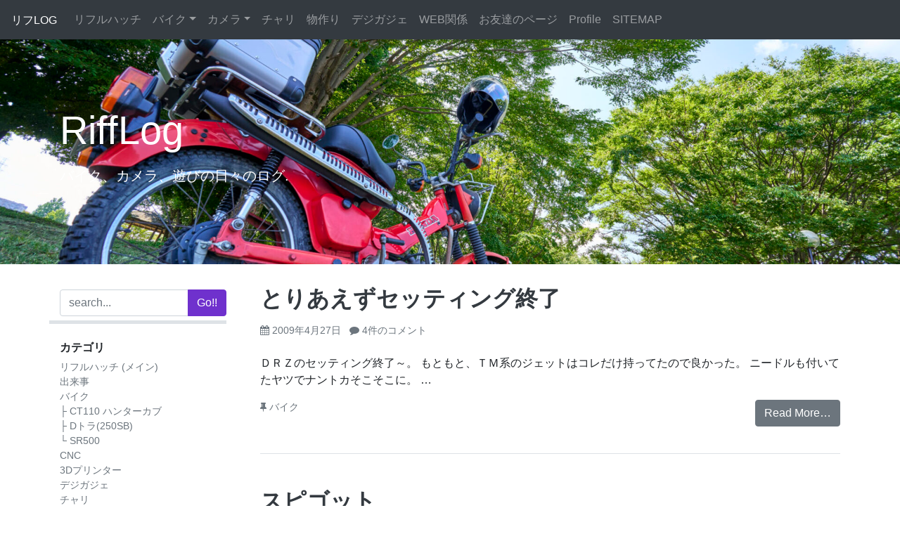

--- FILE ---
content_type: text/html; charset=UTF-8
request_url: https://blog.u-hg.com/page/105
body_size: 15013
content:
<!doctype html>
<html lang="ja">
<head>
    <meta charset="UTF-8">
    <meta name="viewport" content="width=device-width, initial-scale=1, shrink-to-fit=no">
    <meta name="mobile-web-app-capable" content="yes">
    <meta name="apple-mobile-web-app-capable" content="yes">
    <meta name="apple-mobile-web-app-title" content="リフLOG - 日々のLOG">
	<link rel="profile" href="http://gmpg.org/xfn/11">
    
    
	<title>リフLOG &#8211; ページ 105 &#8211; 日々のLOG</title>
<meta name='robots' content='max-image-preview:large' />
<link rel='dns-prefetch' href='//ajax.googleapis.com' />
<link rel='dns-prefetch' href='//cdnjs.cloudflare.com' />
<link rel='dns-prefetch' href='//stats.wp.com' />
<link rel='dns-prefetch' href='//maxcdn.bootstrapcdn.com' />
<link rel='dns-prefetch' href='//www.googletagmanager.com' />
<link rel='dns-prefetch' href='//pagead2.googlesyndication.com' />
<link rel="alternate" type="application/rss+xml" title="リフLOG &raquo; フィード" href="https://blog.u-hg.com/feed" />
<link rel="alternate" type="application/rss+xml" title="リフLOG &raquo; コメントフィード" href="https://blog.u-hg.com/comments/feed" />
<style id='wp-img-auto-sizes-contain-inline-css' type='text/css'>
img:is([sizes=auto i],[sizes^="auto," i]){contain-intrinsic-size:3000px 1500px}
/*# sourceURL=wp-img-auto-sizes-contain-inline-css */
</style>
<style id='wp-emoji-styles-inline-css' type='text/css'>

	img.wp-smiley, img.emoji {
		display: inline !important;
		border: none !important;
		box-shadow: none !important;
		height: 1em !important;
		width: 1em !important;
		margin: 0 0.07em !important;
		vertical-align: -0.1em !important;
		background: none !important;
		padding: 0 !important;
	}
/*# sourceURL=wp-emoji-styles-inline-css */
</style>
<style id='wp-block-library-inline-css' type='text/css'>
:root{--wp-block-synced-color:#7a00df;--wp-block-synced-color--rgb:122,0,223;--wp-bound-block-color:var(--wp-block-synced-color);--wp-editor-canvas-background:#ddd;--wp-admin-theme-color:#007cba;--wp-admin-theme-color--rgb:0,124,186;--wp-admin-theme-color-darker-10:#006ba1;--wp-admin-theme-color-darker-10--rgb:0,107,160.5;--wp-admin-theme-color-darker-20:#005a87;--wp-admin-theme-color-darker-20--rgb:0,90,135;--wp-admin-border-width-focus:2px}@media (min-resolution:192dpi){:root{--wp-admin-border-width-focus:1.5px}}.wp-element-button{cursor:pointer}:root .has-very-light-gray-background-color{background-color:#eee}:root .has-very-dark-gray-background-color{background-color:#313131}:root .has-very-light-gray-color{color:#eee}:root .has-very-dark-gray-color{color:#313131}:root .has-vivid-green-cyan-to-vivid-cyan-blue-gradient-background{background:linear-gradient(135deg,#00d084,#0693e3)}:root .has-purple-crush-gradient-background{background:linear-gradient(135deg,#34e2e4,#4721fb 50%,#ab1dfe)}:root .has-hazy-dawn-gradient-background{background:linear-gradient(135deg,#faaca8,#dad0ec)}:root .has-subdued-olive-gradient-background{background:linear-gradient(135deg,#fafae1,#67a671)}:root .has-atomic-cream-gradient-background{background:linear-gradient(135deg,#fdd79a,#004a59)}:root .has-nightshade-gradient-background{background:linear-gradient(135deg,#330968,#31cdcf)}:root .has-midnight-gradient-background{background:linear-gradient(135deg,#020381,#2874fc)}:root{--wp--preset--font-size--normal:16px;--wp--preset--font-size--huge:42px}.has-regular-font-size{font-size:1em}.has-larger-font-size{font-size:2.625em}.has-normal-font-size{font-size:var(--wp--preset--font-size--normal)}.has-huge-font-size{font-size:var(--wp--preset--font-size--huge)}.has-text-align-center{text-align:center}.has-text-align-left{text-align:left}.has-text-align-right{text-align:right}.has-fit-text{white-space:nowrap!important}#end-resizable-editor-section{display:none}.aligncenter{clear:both}.items-justified-left{justify-content:flex-start}.items-justified-center{justify-content:center}.items-justified-right{justify-content:flex-end}.items-justified-space-between{justify-content:space-between}.screen-reader-text{border:0;clip-path:inset(50%);height:1px;margin:-1px;overflow:hidden;padding:0;position:absolute;width:1px;word-wrap:normal!important}.screen-reader-text:focus{background-color:#ddd;clip-path:none;color:#444;display:block;font-size:1em;height:auto;left:5px;line-height:normal;padding:15px 23px 14px;text-decoration:none;top:5px;width:auto;z-index:100000}html :where(.has-border-color){border-style:solid}html :where([style*=border-top-color]){border-top-style:solid}html :where([style*=border-right-color]){border-right-style:solid}html :where([style*=border-bottom-color]){border-bottom-style:solid}html :where([style*=border-left-color]){border-left-style:solid}html :where([style*=border-width]){border-style:solid}html :where([style*=border-top-width]){border-top-style:solid}html :where([style*=border-right-width]){border-right-style:solid}html :where([style*=border-bottom-width]){border-bottom-style:solid}html :where([style*=border-left-width]){border-left-style:solid}html :where(img[class*=wp-image-]){height:auto;max-width:100%}:where(figure){margin:0 0 1em}html :where(.is-position-sticky){--wp-admin--admin-bar--position-offset:var(--wp-admin--admin-bar--height,0px)}@media screen and (max-width:600px){html :where(.is-position-sticky){--wp-admin--admin-bar--position-offset:0px}}

/*# sourceURL=wp-block-library-inline-css */
</style><style id='global-styles-inline-css' type='text/css'>
:root{--wp--preset--aspect-ratio--square: 1;--wp--preset--aspect-ratio--4-3: 4/3;--wp--preset--aspect-ratio--3-4: 3/4;--wp--preset--aspect-ratio--3-2: 3/2;--wp--preset--aspect-ratio--2-3: 2/3;--wp--preset--aspect-ratio--16-9: 16/9;--wp--preset--aspect-ratio--9-16: 9/16;--wp--preset--color--black: #000000;--wp--preset--color--cyan-bluish-gray: #abb8c3;--wp--preset--color--white: #ffffff;--wp--preset--color--pale-pink: #f78da7;--wp--preset--color--vivid-red: #cf2e2e;--wp--preset--color--luminous-vivid-orange: #ff6900;--wp--preset--color--luminous-vivid-amber: #fcb900;--wp--preset--color--light-green-cyan: #7bdcb5;--wp--preset--color--vivid-green-cyan: #00d084;--wp--preset--color--pale-cyan-blue: #8ed1fc;--wp--preset--color--vivid-cyan-blue: #0693e3;--wp--preset--color--vivid-purple: #9b51e0;--wp--preset--gradient--vivid-cyan-blue-to-vivid-purple: linear-gradient(135deg,rgb(6,147,227) 0%,rgb(155,81,224) 100%);--wp--preset--gradient--light-green-cyan-to-vivid-green-cyan: linear-gradient(135deg,rgb(122,220,180) 0%,rgb(0,208,130) 100%);--wp--preset--gradient--luminous-vivid-amber-to-luminous-vivid-orange: linear-gradient(135deg,rgb(252,185,0) 0%,rgb(255,105,0) 100%);--wp--preset--gradient--luminous-vivid-orange-to-vivid-red: linear-gradient(135deg,rgb(255,105,0) 0%,rgb(207,46,46) 100%);--wp--preset--gradient--very-light-gray-to-cyan-bluish-gray: linear-gradient(135deg,rgb(238,238,238) 0%,rgb(169,184,195) 100%);--wp--preset--gradient--cool-to-warm-spectrum: linear-gradient(135deg,rgb(74,234,220) 0%,rgb(151,120,209) 20%,rgb(207,42,186) 40%,rgb(238,44,130) 60%,rgb(251,105,98) 80%,rgb(254,248,76) 100%);--wp--preset--gradient--blush-light-purple: linear-gradient(135deg,rgb(255,206,236) 0%,rgb(152,150,240) 100%);--wp--preset--gradient--blush-bordeaux: linear-gradient(135deg,rgb(254,205,165) 0%,rgb(254,45,45) 50%,rgb(107,0,62) 100%);--wp--preset--gradient--luminous-dusk: linear-gradient(135deg,rgb(255,203,112) 0%,rgb(199,81,192) 50%,rgb(65,88,208) 100%);--wp--preset--gradient--pale-ocean: linear-gradient(135deg,rgb(255,245,203) 0%,rgb(182,227,212) 50%,rgb(51,167,181) 100%);--wp--preset--gradient--electric-grass: linear-gradient(135deg,rgb(202,248,128) 0%,rgb(113,206,126) 100%);--wp--preset--gradient--midnight: linear-gradient(135deg,rgb(2,3,129) 0%,rgb(40,116,252) 100%);--wp--preset--font-size--small: 13px;--wp--preset--font-size--medium: 20px;--wp--preset--font-size--large: 36px;--wp--preset--font-size--x-large: 42px;--wp--preset--spacing--20: 0.44rem;--wp--preset--spacing--30: 0.67rem;--wp--preset--spacing--40: 1rem;--wp--preset--spacing--50: 1.5rem;--wp--preset--spacing--60: 2.25rem;--wp--preset--spacing--70: 3.38rem;--wp--preset--spacing--80: 5.06rem;--wp--preset--shadow--natural: 6px 6px 9px rgba(0, 0, 0, 0.2);--wp--preset--shadow--deep: 12px 12px 50px rgba(0, 0, 0, 0.4);--wp--preset--shadow--sharp: 6px 6px 0px rgba(0, 0, 0, 0.2);--wp--preset--shadow--outlined: 6px 6px 0px -3px rgb(255, 255, 255), 6px 6px rgb(0, 0, 0);--wp--preset--shadow--crisp: 6px 6px 0px rgb(0, 0, 0);}:where(.is-layout-flex){gap: 0.5em;}:where(.is-layout-grid){gap: 0.5em;}body .is-layout-flex{display: flex;}.is-layout-flex{flex-wrap: wrap;align-items: center;}.is-layout-flex > :is(*, div){margin: 0;}body .is-layout-grid{display: grid;}.is-layout-grid > :is(*, div){margin: 0;}:where(.wp-block-columns.is-layout-flex){gap: 2em;}:where(.wp-block-columns.is-layout-grid){gap: 2em;}:where(.wp-block-post-template.is-layout-flex){gap: 1.25em;}:where(.wp-block-post-template.is-layout-grid){gap: 1.25em;}.has-black-color{color: var(--wp--preset--color--black) !important;}.has-cyan-bluish-gray-color{color: var(--wp--preset--color--cyan-bluish-gray) !important;}.has-white-color{color: var(--wp--preset--color--white) !important;}.has-pale-pink-color{color: var(--wp--preset--color--pale-pink) !important;}.has-vivid-red-color{color: var(--wp--preset--color--vivid-red) !important;}.has-luminous-vivid-orange-color{color: var(--wp--preset--color--luminous-vivid-orange) !important;}.has-luminous-vivid-amber-color{color: var(--wp--preset--color--luminous-vivid-amber) !important;}.has-light-green-cyan-color{color: var(--wp--preset--color--light-green-cyan) !important;}.has-vivid-green-cyan-color{color: var(--wp--preset--color--vivid-green-cyan) !important;}.has-pale-cyan-blue-color{color: var(--wp--preset--color--pale-cyan-blue) !important;}.has-vivid-cyan-blue-color{color: var(--wp--preset--color--vivid-cyan-blue) !important;}.has-vivid-purple-color{color: var(--wp--preset--color--vivid-purple) !important;}.has-black-background-color{background-color: var(--wp--preset--color--black) !important;}.has-cyan-bluish-gray-background-color{background-color: var(--wp--preset--color--cyan-bluish-gray) !important;}.has-white-background-color{background-color: var(--wp--preset--color--white) !important;}.has-pale-pink-background-color{background-color: var(--wp--preset--color--pale-pink) !important;}.has-vivid-red-background-color{background-color: var(--wp--preset--color--vivid-red) !important;}.has-luminous-vivid-orange-background-color{background-color: var(--wp--preset--color--luminous-vivid-orange) !important;}.has-luminous-vivid-amber-background-color{background-color: var(--wp--preset--color--luminous-vivid-amber) !important;}.has-light-green-cyan-background-color{background-color: var(--wp--preset--color--light-green-cyan) !important;}.has-vivid-green-cyan-background-color{background-color: var(--wp--preset--color--vivid-green-cyan) !important;}.has-pale-cyan-blue-background-color{background-color: var(--wp--preset--color--pale-cyan-blue) !important;}.has-vivid-cyan-blue-background-color{background-color: var(--wp--preset--color--vivid-cyan-blue) !important;}.has-vivid-purple-background-color{background-color: var(--wp--preset--color--vivid-purple) !important;}.has-black-border-color{border-color: var(--wp--preset--color--black) !important;}.has-cyan-bluish-gray-border-color{border-color: var(--wp--preset--color--cyan-bluish-gray) !important;}.has-white-border-color{border-color: var(--wp--preset--color--white) !important;}.has-pale-pink-border-color{border-color: var(--wp--preset--color--pale-pink) !important;}.has-vivid-red-border-color{border-color: var(--wp--preset--color--vivid-red) !important;}.has-luminous-vivid-orange-border-color{border-color: var(--wp--preset--color--luminous-vivid-orange) !important;}.has-luminous-vivid-amber-border-color{border-color: var(--wp--preset--color--luminous-vivid-amber) !important;}.has-light-green-cyan-border-color{border-color: var(--wp--preset--color--light-green-cyan) !important;}.has-vivid-green-cyan-border-color{border-color: var(--wp--preset--color--vivid-green-cyan) !important;}.has-pale-cyan-blue-border-color{border-color: var(--wp--preset--color--pale-cyan-blue) !important;}.has-vivid-cyan-blue-border-color{border-color: var(--wp--preset--color--vivid-cyan-blue) !important;}.has-vivid-purple-border-color{border-color: var(--wp--preset--color--vivid-purple) !important;}.has-vivid-cyan-blue-to-vivid-purple-gradient-background{background: var(--wp--preset--gradient--vivid-cyan-blue-to-vivid-purple) !important;}.has-light-green-cyan-to-vivid-green-cyan-gradient-background{background: var(--wp--preset--gradient--light-green-cyan-to-vivid-green-cyan) !important;}.has-luminous-vivid-amber-to-luminous-vivid-orange-gradient-background{background: var(--wp--preset--gradient--luminous-vivid-amber-to-luminous-vivid-orange) !important;}.has-luminous-vivid-orange-to-vivid-red-gradient-background{background: var(--wp--preset--gradient--luminous-vivid-orange-to-vivid-red) !important;}.has-very-light-gray-to-cyan-bluish-gray-gradient-background{background: var(--wp--preset--gradient--very-light-gray-to-cyan-bluish-gray) !important;}.has-cool-to-warm-spectrum-gradient-background{background: var(--wp--preset--gradient--cool-to-warm-spectrum) !important;}.has-blush-light-purple-gradient-background{background: var(--wp--preset--gradient--blush-light-purple) !important;}.has-blush-bordeaux-gradient-background{background: var(--wp--preset--gradient--blush-bordeaux) !important;}.has-luminous-dusk-gradient-background{background: var(--wp--preset--gradient--luminous-dusk) !important;}.has-pale-ocean-gradient-background{background: var(--wp--preset--gradient--pale-ocean) !important;}.has-electric-grass-gradient-background{background: var(--wp--preset--gradient--electric-grass) !important;}.has-midnight-gradient-background{background: var(--wp--preset--gradient--midnight) !important;}.has-small-font-size{font-size: var(--wp--preset--font-size--small) !important;}.has-medium-font-size{font-size: var(--wp--preset--font-size--medium) !important;}.has-large-font-size{font-size: var(--wp--preset--font-size--large) !important;}.has-x-large-font-size{font-size: var(--wp--preset--font-size--x-large) !important;}
/*# sourceURL=global-styles-inline-css */
</style>

<style id='classic-theme-styles-inline-css' type='text/css'>
/*! This file is auto-generated */
.wp-block-button__link{color:#fff;background-color:#32373c;border-radius:9999px;box-shadow:none;text-decoration:none;padding:calc(.667em + 2px) calc(1.333em + 2px);font-size:1.125em}.wp-block-file__button{background:#32373c;color:#fff;text-decoration:none}
/*# sourceURL=/wp-includes/css/classic-themes.min.css */
</style>
<link rel='stylesheet' id='toc-screen-css' href='https://blog.u-hg.com/wp-content/plugins/table-of-contents-plus/screen.min.css?ver=2411.1' type='text/css' media='all' />
<link rel='stylesheet' id='RHstrapstyle-css' href='https://blog.u-hg.com/wp-content/themes/RHstrap/css/theme.css?ver=1.7.9' type='text/css' media='all' />
<link rel='stylesheet' id='font-awesome-css' href='//maxcdn.bootstrapcdn.com/font-awesome/4.7.0/css/font-awesome.min.css?ver=1.0.0' type='text/css' media='all' />
<script type="text/javascript" src="//ajax.googleapis.com/ajax/libs/jquery/2.1.4/jquery.min.js" id="jquery-js"></script>
<script>window.jQuery || document.write('<script src="https://blog.u-hg.com/wp-includes/js/jquery/jquery.js"><\/script>')</script><script type="text/javascript" src="//cdnjs.cloudflare.com/ajax/libs/jquery-migrate/1.2.1/jquery-migrate.min.js" id="migrate-cdn-js"></script>
<script>window.jQuery.migrateWarnings || document.write('<script src="https://blog.u-hg.com/wp-content/themes/RHstrap/library/jquery-migrate.min.js"><\/script>')</script><link rel="https://api.w.org/" href="https://blog.u-hg.com/wp-json/" /><link rel="EditURI" type="application/rsd+xml" title="RSD" href="https://blog.u-hg.com/xmlrpc.php?rsd" />
<meta name="generator" content="WordPress 6.9" />
<meta name="generator" content="Site Kit by Google 1.170.0" />	<style>img#wpstats{display:none}</style>
		
<!-- Site Kit が追加した Google AdSense メタタグ -->
<meta name="google-adsense-platform-account" content="ca-host-pub-2644536267352236">
<meta name="google-adsense-platform-domain" content="sitekit.withgoogle.com">
<!-- Site Kit が追加した End Google AdSense メタタグ -->

<!-- Google AdSense スニペット (Site Kit が追加) -->
<script type="text/javascript" async="async" src="https://pagead2.googlesyndication.com/pagead/js/adsbygoogle.js?client=ca-pub-7249688997873386&amp;host=ca-host-pub-2644536267352236" crossorigin="anonymous"></script>

<!-- (ここまで) Google AdSense スニペット (Site Kit が追加) -->

<!-- Jetpack Open Graph Tags -->
<meta property="og:type" content="website" />
<meta property="og:title" content="リフLOG" />
<meta property="og:description" content="日々のLOG" />
<meta property="og:url" content="https://blog.u-hg.com/" />
<meta property="og:site_name" content="リフLOG" />
<meta property="og:image" content="https://blog.u-hg.com/wp-content/uploads/2018/06/cropped-log.gif" />
<meta property="og:image:width" content="512" />
<meta property="og:image:height" content="512" />
<meta property="og:image:alt" content="" />
<meta property="og:locale" content="ja_JP" />
<meta name="twitter:site" content="@rifflehatch" />

<!-- End Jetpack Open Graph Tags -->
<link rel="icon" href="https://blog.u-hg.com/wp-content/uploads/2018/06/cropped-log-32x32.gif" sizes="32x32" />
<link rel="icon" href="https://blog.u-hg.com/wp-content/uploads/2018/06/cropped-log-192x192.gif" sizes="192x192" />
<link rel="apple-touch-icon" href="https://blog.u-hg.com/wp-content/uploads/2018/06/cropped-log-180x180.gif" />
<meta name="msapplication-TileImage" content="https://blog.u-hg.com/wp-content/uploads/2018/06/cropped-log-270x270.gif" />
		<style type="text/css" id="wp-custom-css">
			.btn.btn-amazon{
  color: #fff;
  background: #007bff;
}
.btn.btn-amazon:hover{
	opacity: .8;
}
.btn.btn-amazon::before {
  content: '-Amazonで見る-';
  display: block;
  font-style: italic;
}		</style>
		    
        
    <script async src="//pagead2.googlesyndication.com/pagead/js/adsbygoogle.js"></script>
    <script>
        (adsbygoogle = window.adsbygoogle || []).push({
            google_ad_client: "ca-pub-7249688997873386",
            enable_page_level_ads: true
        });
    </script>
<!-- Google tag (gtag.js) -->
<script async src="https://www.googletagmanager.com/gtag/js?id=G-VDXZQ5HXLE"></script>
<script>
  window.dataLayer = window.dataLayer || [];
  function gtag(){dataLayer.push(arguments);}
  gtag('js', new Date());

  gtag('config', 'G-VDXZQ5HXLE');
</script>
</head>

<body class="home blog paged paged-105 wp-theme-RHstrap hfeed">
<div id="page" class="site">
    
    <!-- ******************* The Navbar Area ******************* -->
	<div id="wrapper-navbar" itemscope itemtype="http://schema.org/WebSite">
    
	<a class="skip-link screen-reader-text sr-only" href="#content">Skip to content</a>
        
        <nav class="navbar navbar-expand-md navbar-dark bg-dark flex-lg-row">

            <!-- Your site title as branding in the menu -->
            
                <h1 class="h6 m-0">            
            <a class="navbar-brand ml-2 ml-lg-0" rel="home" href="https://blog.u-hg.com/" title="リフLOG" itemprop="url">
                リフLOG            </a>
                </h1>

                        <!-- end custom logo -->
            
            <!-- The WordPress Menu goes here -->
            <div class="navbar-nav-scroll"><ul id="main-menu" class="navbar-nav bd-navbar-nav flex-row"><li itemscope="itemscope" itemtype="https://www.schema.org/SiteNavigationElement" id="menu-item-4562" class="menu-item menu-item-type-custom menu-item-object-custom menu-item-4562 nav-item"><a title="リフルハッチ" href="https://www.u-hg.com/" class="nav-link">リフルハッチ</a></li>
<li itemscope="itemscope" itemtype="https://www.schema.org/SiteNavigationElement" id="menu-item-78694" class="menu-item menu-item-type-taxonomy menu-item-object-category menu-item-has-children dropdown menu-item-78694 nav-item"><a title="バイク" href="#" data-toggle="dropdown" aria-haspopup="true" aria-expanded="false" class="dropdown-toggle nav-link" id="menu-item-dropdown-78694">バイク</a>
<ul class="dropdown-menu" aria-labelledby="menu-item-dropdown-78694" role="menu">
	<li itemscope="itemscope" itemtype="https://www.schema.org/SiteNavigationElement" id="menu-item-81075" class="menu-item menu-item-type-taxonomy menu-item-object-category menu-item-81075 nav-item"><a title="SR500" href="https://blog.u-hg.com/archives/category/motorcycle/sr500" class="dropdown-item">SR500</a></li>
	<li itemscope="itemscope" itemtype="https://www.schema.org/SiteNavigationElement" id="menu-item-82089" class="menu-item menu-item-type-taxonomy menu-item-object-category menu-item-82089 nav-item"><a title="Dトラ(250SB)" href="https://blog.u-hg.com/archives/category/motorcycle/klx_250sb" class="dropdown-item">Dトラ(250SB)</a></li>
	<li itemscope="itemscope" itemtype="https://www.schema.org/SiteNavigationElement" id="menu-item-84125" class="menu-item menu-item-type-taxonomy menu-item-object-category menu-item-84125 nav-item"><a title="CT110 ハンターカブ" href="https://blog.u-hg.com/archives/category/motorcycle/honda_ct110" class="dropdown-item">CT110 ハンターカブ</a></li>
</ul>
</li>
<li itemscope="itemscope" itemtype="https://www.schema.org/SiteNavigationElement" id="menu-item-78693" class="menu-item menu-item-type-taxonomy menu-item-object-category menu-item-has-children dropdown menu-item-78693 nav-item"><a title="カメラ" href="#" data-toggle="dropdown" aria-haspopup="true" aria-expanded="false" class="dropdown-toggle nav-link" id="menu-item-dropdown-78693">カメラ</a>
<ul class="dropdown-menu" aria-labelledby="menu-item-dropdown-78693" role="menu">
	<li itemscope="itemscope" itemtype="https://www.schema.org/SiteNavigationElement" id="menu-item-81059" class="menu-item menu-item-type-taxonomy menu-item-object-category menu-item-81059 nav-item"><a title="MFレンズ" href="https://blog.u-hg.com/archives/category/camera/manual-focus" class="dropdown-item">MFレンズ</a></li>
	<li itemscope="itemscope" itemtype="https://www.schema.org/SiteNavigationElement" id="menu-item-81077" class="menu-item menu-item-type-taxonomy menu-item-object-category menu-item-81077 nav-item"><a title="AFレンズ" href="https://blog.u-hg.com/archives/category/camera/auto-focus" class="dropdown-item">AFレンズ</a></li>
</ul>
</li>
<li itemscope="itemscope" itemtype="https://www.schema.org/SiteNavigationElement" id="menu-item-80984" class="menu-item menu-item-type-taxonomy menu-item-object-category menu-item-80984 nav-item"><a title="チャリ" href="https://blog.u-hg.com/archives/category/bicycle" class="nav-link">チャリ</a></li>
<li itemscope="itemscope" itemtype="https://www.schema.org/SiteNavigationElement" id="menu-item-4641" class="menu-item menu-item-type-custom menu-item-object-custom menu-item-4641 nav-item"><a title="物作り" href="https://www.u-hg.com/category/fab/" class="nav-link">物作り</a></li>
<li itemscope="itemscope" itemtype="https://www.schema.org/SiteNavigationElement" id="menu-item-78695" class="menu-item menu-item-type-taxonomy menu-item-object-category menu-item-78695 nav-item"><a title="デジガジェ" href="https://blog.u-hg.com/archives/category/dejigajye" class="nav-link">デジガジェ</a></li>
<li itemscope="itemscope" itemtype="https://www.schema.org/SiteNavigationElement" id="menu-item-78692" class="menu-item menu-item-type-custom menu-item-object-custom menu-item-78692 nav-item"><a title="WEB関係" href="https://wpcoding.net/" class="nav-link">WEB関係</a></li>
<li itemscope="itemscope" itemtype="https://www.schema.org/SiteNavigationElement" id="menu-item-78691" class="menu-item menu-item-type-post_type menu-item-object-page menu-item-78691 nav-item"><a title="お友達のページ" href="https://blog.u-hg.com/friendpage" class="nav-link">お友達のページ</a></li>
<li itemscope="itemscope" itemtype="https://www.schema.org/SiteNavigationElement" id="menu-item-78690" class="menu-item menu-item-type-post_type menu-item-object-page menu-item-78690 nav-item"><a title="Profile" href="https://blog.u-hg.com/profile" class="nav-link">Profile</a></li>
<li itemscope="itemscope" itemtype="https://www.schema.org/SiteNavigationElement" id="menu-item-4664" class="menu-item menu-item-type-post_type menu-item-object-page menu-item-4664 nav-item"><a title="SITEMAP" href="https://blog.u-hg.com/page_id42" class="nav-link">SITEMAP</a></li>
</ul></div>            
        </nav><!-- .site-navigation -->
    </div><!-- #wrapper-navbar end -->

    

<style>
    .headertron.jumbotron-fluid.text-white{
        position: absolute;
        height: 100%;
        width: 100%;
        top: 0;
    }
    .headh1{
        font-size: 2rem;
    }
    @media (min-width: 768px) {
        .headh1{
            font-size: 3.5rem;
        }
    }
    
</style>

    <div class="jumbotron-fluid">

        <div class="post-thumbnail singler-thumbnail">
            <img src="https://blog.u-hg.com/wp-content/uploads/2024/09/cropped-DSC02794.jpg">
        
            <div class="headertron jumbotron-fluid text-white">

                <div class="container h-100">
                    <div class="row align-items-center h-100">
                        <div class="col-md-7">
                            <p class="headh1 display-4">RiffLog</p>
                            <p class="headl lead">バイク、カメラ、遊びの日々のログ. </p>
                        </div>
                    </div>
                </div>
            </div>
        </div>

    </div> 

    
    
<div class="wrapper pb-0" id="index-wrapper">
    
        
    <div class="container" id="content" tabindex="-1">
		<main id="main" class="site-main">
            
            <div id="archives" class="row">

            
<aside id="secondary" class="sidebar col-12 col-lg-3 widget-area pr-lg-5" role="complementary">
    
    <div id="sdrow" class="row d-block sdrow">
        
        <div class="col-12 sticky-top d-flex side-search py-lg-0 pr-lg-0">
            <button class="btn btn-secondary d-lg-none" type="button" id="navbarTogglebt" aria-expanded="false" data-target="#navbarToggleExternalContent">
            <i class="fa fa-bars"></i>
            </button>
            <form class="w-100" method="get" action="https://blog.u-hg.com/googlesearch-box" id="cse-search-box">
    <input name="cx" value="partner-pub-7249688997873386:5750108157" type="hidden">
    <input name="cof" value="FORID:10" type="hidden">
    <input name="ie" value="UTF-8" type="hidden">
	<div class="input-group">
		<input class="field form-control" id="s" name="q" type="text"
			placeholder="search..." value="">
		<span class="input-group-append">
			<input class="submit btn btn-primary" id="searchsubmit" name="sa" type="submit"
			value="Go!!">
	</span>
	</div>
</form>        </div>
        
        <div class="d-lg-block side-content" id="navbarToggleExternalContent">
            <section id="nav_menu-5" class="col-12 widget widget_nav_menu"><p class="widget-title">カテゴリ</p><div class="menu-%e3%82%b5%e3%82%a4%e3%83%89%e3%82%ab%e3%83%86%e3%82%b4%e3%83%aa-container"><ul id="menu-%e3%82%b5%e3%82%a4%e3%83%89%e3%82%ab%e3%83%86%e3%82%b4%e3%83%aa" class="menu"><li id="menu-item-4558" class="menu-item menu-item-type-custom menu-item-object-custom menu-item-4558"><a href="https://www.u-hg.com/">リフルハッチ (メイン)</a></li>
<li id="menu-item-4544" class="menu-item menu-item-type-taxonomy menu-item-object-category menu-item-4544"><a href="https://blog.u-hg.com/archives/category/dekigoto">出来事</a></li>
<li id="menu-item-5507" class="menu-item menu-item-type-taxonomy menu-item-object-category menu-item-has-children menu-item-5507"><a href="https://blog.u-hg.com/archives/category/motorcycle">バイク</a>
<ul class="sub-menu">
	<li id="menu-item-84126" class="menu-item menu-item-type-taxonomy menu-item-object-category menu-item-84126"><a href="https://blog.u-hg.com/archives/category/motorcycle/honda_ct110">├ CT110 ハンターカブ</a></li>
	<li id="menu-item-82090" class="menu-item menu-item-type-taxonomy menu-item-object-category menu-item-82090"><a href="https://blog.u-hg.com/archives/category/motorcycle/klx_250sb">├ Dトラ(250SB)</a></li>
	<li id="menu-item-80847" class="menu-item menu-item-type-taxonomy menu-item-object-category menu-item-80847"><a href="https://blog.u-hg.com/archives/category/motorcycle/sr500">└ SR500</a></li>
</ul>
</li>
<li id="menu-item-81655" class="menu-item menu-item-type-taxonomy menu-item-object-category menu-item-81655"><a href="https://blog.u-hg.com/archives/category/dekigoto/cnc">CNC</a></li>
<li id="menu-item-7187" class="menu-item menu-item-type-taxonomy menu-item-object-category menu-item-7187"><a href="https://blog.u-hg.com/archives/category/dekigoto/3dprinter">3Dプリンター</a></li>
<li id="menu-item-5578" class="menu-item menu-item-type-taxonomy menu-item-object-category menu-item-5578"><a href="https://blog.u-hg.com/archives/category/dejigajye">デジガジェ</a></li>
<li id="menu-item-5505" class="menu-item menu-item-type-taxonomy menu-item-object-category menu-item-5505"><a href="https://blog.u-hg.com/archives/category/bicycle">チャリ</a></li>
<li id="menu-item-5704" class="menu-item menu-item-type-taxonomy menu-item-object-category menu-item-5704"><a href="https://blog.u-hg.com/archives/category/dekigoto/audio">オーディオ</a></li>
<li id="menu-item-4659" class="menu-item menu-item-type-taxonomy menu-item-object-category menu-item-4659"><a href="https://blog.u-hg.com/archives/category/movie">動画集</a></li>
<li id="menu-item-78682" class="menu-item menu-item-type-taxonomy menu-item-object-category menu-item-78682"><a href="https://blog.u-hg.com/archives/category/camera">カメラ</a></li>
<li id="menu-item-78681" class="menu-item menu-item-type-taxonomy menu-item-object-category menu-item-has-children menu-item-78681"><a href="https://blog.u-hg.com/archives/category/camera/manual-focus">MFレンズ</a>
<ul class="sub-menu">
	<li id="menu-item-81648" class="menu-item menu-item-type-taxonomy menu-item-object-category menu-item-81648"><a href="https://blog.u-hg.com/archives/category/camera/manual-focus/carlzeiss">├ CarlZeiss</a></li>
	<li id="menu-item-81649" class="menu-item menu-item-type-taxonomy menu-item-object-category menu-item-81649"><a href="https://blog.u-hg.com/archives/category/camera/manual-focus/olympus">├ Olympus オリンパス</a></li>
	<li id="menu-item-81652" class="menu-item menu-item-type-taxonomy menu-item-object-category menu-item-81652"><a href="https://blog.u-hg.com/archives/category/camera/manual-focus/pentax">├ PENTAX</a></li>
	<li id="menu-item-81653" class="menu-item menu-item-type-taxonomy menu-item-object-category menu-item-81653"><a href="https://blog.u-hg.com/archives/category/camera/manual-focus/tamron">├ タムロン</a></li>
	<li id="menu-item-81651" class="menu-item menu-item-type-taxonomy menu-item-object-category menu-item-81651"><a href="https://blog.u-hg.com/archives/category/camera/manual-focus/m42mount">├ M42マウント</a></li>
	<li id="menu-item-81650" class="menu-item menu-item-type-taxonomy menu-item-object-category menu-item-81650"><a href="https://blog.u-hg.com/archives/category/camera/manual-focus/d-mount">└ Dマウント</a></li>
</ul>
</li>
<li id="menu-item-78680" class="menu-item menu-item-type-taxonomy menu-item-object-category menu-item-has-children menu-item-78680"><a href="https://blog.u-hg.com/archives/category/camera/auto-focus">AFレンズ</a>
<ul class="sub-menu">
	<li id="menu-item-81068" class="menu-item menu-item-type-taxonomy menu-item-object-category menu-item-81068"><a href="https://blog.u-hg.com/archives/category/camera/auto-focus/sigma">├ SIGMA</a></li>
	<li id="menu-item-81470" class="menu-item menu-item-type-taxonomy menu-item-object-category menu-item-81470"><a href="https://blog.u-hg.com/archives/category/camera/auto-focus/samyang">├ SAMYANG</a></li>
	<li id="menu-item-81066" class="menu-item menu-item-type-taxonomy menu-item-object-category menu-item-81066"><a href="https://blog.u-hg.com/archives/category/camera/auto-focus/canon">├ Canon</a></li>
	<li id="menu-item-81069" class="menu-item menu-item-type-taxonomy menu-item-object-category menu-item-81069"><a href="https://blog.u-hg.com/archives/category/camera/auto-focus/sony">├ SONY</a></li>
	<li id="menu-item-81070" class="menu-item menu-item-type-taxonomy menu-item-object-category menu-item-81070"><a href="https://blog.u-hg.com/archives/category/camera/auto-focus/tamron-auto-focus">├ Tamron</a></li>
	<li id="menu-item-84302" class="menu-item menu-item-type-taxonomy menu-item-object-category menu-item-84302"><a href="https://blog.u-hg.com/archives/category/camera/auto-focus/om-system">├ OM-system</a></li>
	<li id="menu-item-81067" class="menu-item menu-item-type-taxonomy menu-item-object-category menu-item-81067"><a href="https://blog.u-hg.com/archives/category/camera/auto-focus/panasonic">└ Panasonic</a></li>
</ul>
</li>
<li id="menu-item-80846" class="menu-item menu-item-type-taxonomy menu-item-object-category menu-item-80846"><a href="https://blog.u-hg.com/archives/category/camera/sigma-mc-11">SIGMA MC-11</a></li>
<li id="menu-item-81654" class="menu-item menu-item-type-custom menu-item-object-custom menu-item-81654"><a href="https://blog.u-hg.com/archives/tag/metabones">Metabones EF-E</a></li>
</ul></div></section>        </div>
    </div>
    
</aside><!-- #secondary -->
<div class="col-12 col-lg-9 content-area order-2 pb-5" id="primary">
<article id="post-1065" class="border-bottom mb-5 pb-5 list-ar post-1065 post type-post status-publish format-standard hentry category-motorcycle">
    
        
	<header class="entry-header mb-3">
		<h2 class="entry-title archive-title mb-3"><a class="text-dark" href="https://blog.u-hg.com/archives/1065" rel="bookmark">とりあえずセッティング終了</a></h2>			<div class="entry-meta text-muted">
				<span class="posted-on mr-2"> <i class="d-none d-sm-inline-block fa fa-calendar mr-1"></i><a href="https://blog.u-hg.com/archives/1065" rel="bookmark"><time class="entry-date published updated" datetime="2009-04-27T18:34:49+09:00">2009年4月27日</time></a></span><span class="comments-link mr-2"> <i class="d-none d-sm-inline-block fa fa-comment mr-1"></i><a href="https://blog.u-hg.com/archives/1065#comments" class="comments-link" >4件のコメント</a></span>			</div><!-- .entry-meta -->
			</header><!-- .entry-header -->
    	<div class="entry-content mt-4">
		<p>ＤＲＺのセッティング終了～。 もともと、ＴＭ系のジェットはコレだけ持ってたので良かった。 ニードルも付いてたヤツでナントカそこそこに。 &#8230;<span class="text-right d-block"><a class="mt-3 btn btn-secondary understrap-read-more-link float-md-right" href="https://blog.u-hg.com/archives/1065">Read More&#8230;</a></span></p>
	</div><!-- .entry-content -->

	<footer class="entry-footer text-muted">
		<span class="cat-links d-inline-block"><i class="fa fa-thumb-tack mr-1"></i><a href="https://blog.u-hg.com/archives/category/motorcycle" rel="category tag">バイク</a></span>	</footer><!-- .entry-footer -->
</article><!-- #post-1065 -->

<article id="post-1064" class="border-bottom mb-5 pb-5 list-ar post-1064 post type-post status-publish format-standard hentry category-motorcycle">
    
        
	<header class="entry-header mb-3">
		<h2 class="entry-title archive-title mb-3"><a class="text-dark" href="https://blog.u-hg.com/archives/1064" rel="bookmark">スピゴット</a></h2>			<div class="entry-meta text-muted">
				<span class="posted-on mr-2"> <i class="d-none d-sm-inline-block fa fa-calendar mr-1"></i><a href="https://blog.u-hg.com/archives/1064" rel="bookmark"><time class="entry-date published updated" datetime="2009-04-25T14:16:44+09:00">2009年4月25日</time></a></span><span class="comments-link mr-2"> <i class="d-none d-sm-inline-block fa fa-comment mr-1"></i><a href="https://blog.u-hg.com/archives/1064#respond" class="comments-link" >コメントする</a></span>			</div><!-- .entry-meta -->
			</header><!-- .entry-header -->
    	<div class="entry-content mt-4">
		<p>昨日、ヨシムラのスピゴットが届きました。 もともと付いていたスピゴットと比べてみると… コレだもんね。 &#8230;<span class="text-right d-block"><a class="mt-3 btn btn-secondary understrap-read-more-link float-md-right" href="https://blog.u-hg.com/archives/1064">Read More&#8230;</a></span></p>
	</div><!-- .entry-content -->

	<footer class="entry-footer text-muted">
		<span class="cat-links d-inline-block"><i class="fa fa-thumb-tack mr-1"></i><a href="https://blog.u-hg.com/archives/category/motorcycle" rel="category tag">バイク</a></span>	</footer><!-- .entry-footer -->
</article><!-- #post-1064 -->

<article id="post-1062" class="border-bottom mb-5 pb-5 list-ar post-1062 post type-post status-publish format-standard hentry category-motorcycle">
    
        
	<header class="entry-header mb-3">
		<h2 class="entry-title archive-title mb-3"><a class="text-dark" href="https://blog.u-hg.com/archives/1062" rel="bookmark">DRZにTMR</a></h2>			<div class="entry-meta text-muted">
				<span class="posted-on mr-2"> <i class="d-none d-sm-inline-block fa fa-calendar mr-1"></i><a href="https://blog.u-hg.com/archives/1062" rel="bookmark"><time class="entry-date published updated" datetime="2009-04-22T15:33:33+09:00">2009年4月22日</time></a></span><span class="comments-link mr-2"> <i class="d-none d-sm-inline-block fa fa-comment mr-1"></i><a href="https://blog.u-hg.com/archives/1062#respond" class="comments-link" >コメントする</a></span>			</div><!-- .entry-meta -->
			</header><!-- .entry-header -->
    	<div class="entry-content mt-4">
		<p>ここんとこ、少し暇が出来ているので、DRZにTMRを装着しました。 FCRとさんざん悩みましたが、TMRは使った事が無いし、 経験になるかなと思ってTMRを選んでみました。 &#8230;<span class="text-right d-block"><a class="mt-3 btn btn-secondary understrap-read-more-link float-md-right" href="https://blog.u-hg.com/archives/1062">Read More&#8230;</a></span></p>
	</div><!-- .entry-content -->

	<footer class="entry-footer text-muted">
		<span class="cat-links d-inline-block"><i class="fa fa-thumb-tack mr-1"></i><a href="https://blog.u-hg.com/archives/category/motorcycle" rel="category tag">バイク</a></span>	</footer><!-- .entry-footer -->
</article><!-- #post-1062 -->

<article id="post-1061" class="border-bottom mb-5 pb-5 list-ar post-1061 post type-post status-publish format-standard hentry category-leathercraft">
    
        
	<header class="entry-header mb-3">
		<h2 class="entry-title archive-title mb-3"><a class="text-dark" href="https://blog.u-hg.com/archives/1061" rel="bookmark">自分の為に</a></h2>			<div class="entry-meta text-muted">
				<span class="posted-on mr-2"> <i class="d-none d-sm-inline-block fa fa-calendar mr-1"></i><a href="https://blog.u-hg.com/archives/1061" rel="bookmark"><time class="entry-date published updated" datetime="2009-04-20T17:16:42+09:00">2009年4月20日</time></a></span><span class="comments-link mr-2"> <i class="d-none d-sm-inline-block fa fa-comment mr-1"></i><a href="https://blog.u-hg.com/archives/1061#respond" class="comments-link" >コメントする</a></span>			</div><!-- .entry-meta -->
			</header><!-- .entry-header -->
    	<div class="entry-content mt-4">
		<p>新作の入荷が一段落してきたので、自分の財布を作りはじめました。 2度ほど自分のを作った事があるのですが、 1度は僕の腕が未熟過ぎて、 なんだか気に入らなくて今では息子の財布に。 &#8230;<span class="text-right d-block"><a class="mt-3 btn btn-secondary understrap-read-more-link float-md-right" href="https://blog.u-hg.com/archives/1061">Read More&#8230;</a></span></p>
	</div><!-- .entry-content -->

	<footer class="entry-footer text-muted">
		<span class="cat-links d-inline-block"><i class="fa fa-thumb-tack mr-1"></i><a href="https://blog.u-hg.com/archives/category/leathercraft" rel="category tag">革細工</a></span>	</footer><!-- .entry-footer -->
</article><!-- #post-1061 -->

<article id="post-1060" class="border-bottom mb-5 pb-5 list-ar post-1060 post type-post status-publish format-standard hentry category-motorcycle">
    
        
	<header class="entry-header mb-3">
		<h2 class="entry-title archive-title mb-3"><a class="text-dark" href="https://blog.u-hg.com/archives/1060" rel="bookmark">ありがとう御座います!! DRZのハイシート</a></h2>			<div class="entry-meta text-muted">
				<span class="posted-on mr-2"> <i class="d-none d-sm-inline-block fa fa-calendar mr-1"></i><a href="https://blog.u-hg.com/archives/1060" rel="bookmark"><time class="entry-date published updated" datetime="2009-04-10T17:35:12+09:00">2009年4月10日</time></a></span><span class="comments-link mr-2"> <i class="d-none d-sm-inline-block fa fa-comment mr-1"></i><a href="https://blog.u-hg.com/archives/1060#comments" class="comments-link" >2件のコメント</a></span>			</div><!-- .entry-meta -->
			</header><!-- .entry-header -->
    	<div class="entry-content mt-4">
		<p>本日、DRZのハイシートをゲーット!! …　というか、 お世話になっているお客様からいただいてしまいました。 &#8230;<span class="text-right d-block"><a class="mt-3 btn btn-secondary understrap-read-more-link float-md-right" href="https://blog.u-hg.com/archives/1060">Read More&#8230;</a></span></p>
	</div><!-- .entry-content -->

	<footer class="entry-footer text-muted">
		<span class="cat-links d-inline-block"><i class="fa fa-thumb-tack mr-1"></i><a href="https://blog.u-hg.com/archives/category/motorcycle" rel="category tag">バイク</a></span>	</footer><!-- .entry-footer -->
</article><!-- #post-1060 -->

<article id="post-1059" class="border-bottom mb-5 pb-5 list-ar post-1059 post type-post status-publish format-standard hentry category-motorcycle">
    
        
	<header class="entry-header mb-3">
		<h2 class="entry-title archive-title mb-3"><a class="text-dark" href="https://blog.u-hg.com/archives/1059" rel="bookmark">おかえり</a></h2>			<div class="entry-meta text-muted">
				<span class="posted-on mr-2"> <i class="d-none d-sm-inline-block fa fa-calendar mr-1"></i><a href="https://blog.u-hg.com/archives/1059" rel="bookmark"><time class="entry-date published updated" datetime="2009-04-08T16:15:51+09:00">2009年4月8日</time></a></span><span class="comments-link mr-2"> <i class="d-none d-sm-inline-block fa fa-comment mr-1"></i><a href="https://blog.u-hg.com/archives/1059#respond" class="comments-link" >コメントする</a></span>			</div><!-- .entry-meta -->
			</header><!-- .entry-header -->
    	<div class="entry-content mt-4">
		<p>昨日、やっと車検が終わって戻ってきました。 少し前に手に入れたDRZです。 &#8230;<span class="text-right d-block"><a class="mt-3 btn btn-secondary understrap-read-more-link float-md-right" href="https://blog.u-hg.com/archives/1059">Read More&#8230;</a></span></p>
	</div><!-- .entry-content -->

	<footer class="entry-footer text-muted">
		<span class="cat-links d-inline-block"><i class="fa fa-thumb-tack mr-1"></i><a href="https://blog.u-hg.com/archives/category/motorcycle" rel="category tag">バイク</a></span>	</footer><!-- .entry-footer -->
</article><!-- #post-1059 -->

<article id="post-1058" class="border-bottom mb-5 pb-5 list-ar post-1058 post type-post status-publish format-standard hentry category-motorcycle">
    
        
	<header class="entry-header mb-3">
		<h2 class="entry-title archive-title mb-3"><a class="text-dark" href="https://blog.u-hg.com/archives/1058" rel="bookmark">ガレージにて</a></h2>			<div class="entry-meta text-muted">
				<span class="posted-on mr-2"> <i class="d-none d-sm-inline-block fa fa-calendar mr-1"></i><a href="https://blog.u-hg.com/archives/1058" rel="bookmark"><time class="entry-date published updated" datetime="2009-03-30T13:54:58+09:00">2009年3月30日</time></a></span><span class="comments-link mr-2"> <i class="d-none d-sm-inline-block fa fa-comment mr-1"></i><a href="https://blog.u-hg.com/archives/1058#comments" class="comments-link" >4件のコメント</a></span>			</div><!-- .entry-meta -->
			</header><!-- .entry-header -->
    	<div class="entry-content mt-4">
		<p>先日、先輩のガレージに行ったら 面白いのがあったので写真を撮ってきました。 すげーキレーなアイアン。カッコいいッス。 &#8230;<span class="text-right d-block"><a class="mt-3 btn btn-secondary understrap-read-more-link float-md-right" href="https://blog.u-hg.com/archives/1058">Read More&#8230;</a></span></p>
	</div><!-- .entry-content -->

	<footer class="entry-footer text-muted">
		<span class="cat-links d-inline-block"><i class="fa fa-thumb-tack mr-1"></i><a href="https://blog.u-hg.com/archives/category/motorcycle" rel="category tag">バイク</a></span>	</footer><!-- .entry-footer -->
</article><!-- #post-1058 -->

<article id="post-1057" class="border-bottom mb-5 pb-5 list-ar post-1057 post type-post status-publish format-standard hentry category-angling">
    
        
	<header class="entry-header mb-3">
		<h2 class="entry-title archive-title mb-3"><a class="text-dark" href="https://blog.u-hg.com/archives/1057" rel="bookmark">粕尾川解禁</a></h2>			<div class="entry-meta text-muted">
				<span class="posted-on mr-2"> <i class="d-none d-sm-inline-block fa fa-calendar mr-1"></i><a href="https://blog.u-hg.com/archives/1057" rel="bookmark"><time class="entry-date published updated" datetime="2009-03-27T12:54:57+09:00">2009年3月27日</time></a></span><span class="comments-link mr-2"> <i class="d-none d-sm-inline-block fa fa-comment mr-1"></i><a href="https://blog.u-hg.com/archives/1057#comments" class="comments-link" >4件のコメント</a></span>			</div><!-- .entry-meta -->
			</header><!-- .entry-header -->
    	<div class="entry-content mt-4">
		<p>少し前に、某釣具メーカーの方から、 粕尾川が解禁しましたよ～ と聞いていたので、子供の春休みという事もあり、 風邪の身体に鞭を打って行ってみました。 粕尾川 &#8230;<span class="text-right d-block"><a class="mt-3 btn btn-secondary understrap-read-more-link float-md-right" href="https://blog.u-hg.com/archives/1057">Read More&#8230;</a></span></p>
	</div><!-- .entry-content -->

	<footer class="entry-footer text-muted">
		<span class="cat-links d-inline-block"><i class="fa fa-thumb-tack mr-1"></i><a href="https://blog.u-hg.com/archives/category/dekigoto/angling" rel="category tag">釣り</a></span>	</footer><!-- .entry-footer -->
</article><!-- #post-1057 -->

<article id="post-1056" class="border-bottom mb-5 pb-5 list-ar post-1056 post type-post status-publish format-standard hentry category-dekigoto">
    
        
	<header class="entry-header mb-3">
		<h2 class="entry-title archive-title mb-3"><a class="text-dark" href="https://blog.u-hg.com/archives/1056" rel="bookmark">未だ治らず…</a></h2>			<div class="entry-meta text-muted">
				<span class="posted-on mr-2"> <i class="d-none d-sm-inline-block fa fa-calendar mr-1"></i><a href="https://blog.u-hg.com/archives/1056" rel="bookmark"><time class="entry-date published updated" datetime="2009-03-25T12:15:20+09:00">2009年3月25日</time></a></span><span class="comments-link mr-2"> <i class="d-none d-sm-inline-block fa fa-comment mr-1"></i><a href="https://blog.u-hg.com/archives/1056#comments" class="comments-link" >2件のコメント</a></span>			</div><!-- .entry-meta -->
			</header><!-- .entry-header -->
    	<div class="entry-content mt-4">
		<p>相変わらず風邪が長引いています… 鼻水は止まらないし、頭がイタイ… 花粉症か？とも思ったが、咳出るし、風邪でしょう。 代謝が悪いのは、歳をとったのか、ストレスか… 治るまではローテンションです。　スンマセンm(uu)m &#8230;<span class="text-right d-block"><a class="mt-3 btn btn-secondary understrap-read-more-link float-md-right" href="https://blog.u-hg.com/archives/1056">Read More&#8230;</a></span></p>
	</div><!-- .entry-content -->

	<footer class="entry-footer text-muted">
		<span class="cat-links d-inline-block"><i class="fa fa-thumb-tack mr-1"></i><a href="https://blog.u-hg.com/archives/category/dekigoto" rel="category tag">出来事</a></span>	</footer><!-- .entry-footer -->
</article><!-- #post-1056 -->

<article id="post-1055" class="border-bottom mb-5 pb-5 list-ar post-1055 post type-post status-publish format-standard hentry category-dekigoto">
    
        
	<header class="entry-header mb-3">
		<h2 class="entry-title archive-title mb-3"><a class="text-dark" href="https://blog.u-hg.com/archives/1055" rel="bookmark">また風邪…</a></h2>			<div class="entry-meta text-muted">
				<span class="posted-on mr-2"> <i class="d-none d-sm-inline-block fa fa-calendar mr-1"></i><a href="https://blog.u-hg.com/archives/1055" rel="bookmark"><time class="entry-date published updated" datetime="2009-03-20T13:04:22+09:00">2009年3月20日</time></a></span><span class="comments-link mr-2"> <i class="d-none d-sm-inline-block fa fa-comment mr-1"></i><a href="https://blog.u-hg.com/archives/1055#respond" class="comments-link" >コメントする</a></span>			</div><!-- .entry-meta -->
			</header><!-- .entry-header -->
    	<div class="entry-content mt-4">
		<p>また風邪引きました… 先月、インフルエンザらしき風邪にかかったと思ったら、 また、今月も風邪になってしまいました… ここんとこ、疲れるとすぐに人の風邪を貰います。 歳ッスかねぇ～ まだまだ若いはずの私ですが、体力の衰えを &#8230;<span class="text-right d-block"><a class="mt-3 btn btn-secondary understrap-read-more-link float-md-right" href="https://blog.u-hg.com/archives/1055">Read More&#8230;</a></span></p>
	</div><!-- .entry-content -->

	<footer class="entry-footer text-muted">
		<span class="cat-links d-inline-block"><i class="fa fa-thumb-tack mr-1"></i><a href="https://blog.u-hg.com/archives/category/dekigoto" rel="category tag">出来事</a></span>	</footer><!-- .entry-footer -->
</article><!-- #post-1055 -->

        <nav aria-label="Posts navigation">

            <ul class="pagination justify-content-center">

                
                        <li class="page-item ">

                            <a class="prev page-link" href="https://blog.u-hg.com/page/104"><i class="fa fa-angle-double-left"></i></a>
                        </li>

                
                        <li class="page-item ">

                            <a class="page-link" href="https://blog.u-hg.com/">1</a>
                        </li>

                
                        <li class="page-item ">

                            <span class="page-link dots">&hellip;</span>
                        </li>

                
                        <li class="page-item ">

                            <a class="page-link" href="https://blog.u-hg.com/page/103">103</a>
                        </li>

                
                        <li class="page-item ">

                            <a class="page-link" href="https://blog.u-hg.com/page/104">104</a>
                        </li>

                
                        <li class="page-item active">

                            <span aria-current="page" class="page-link current">105</span>
                        </li>

                
                        <li class="page-item ">

                            <a class="page-link" href="https://blog.u-hg.com/page/106">106</a>
                        </li>

                
                        <li class="page-item ">

                            <a class="page-link" href="https://blog.u-hg.com/page/107">107</a>
                        </li>

                
                        <li class="page-item ">

                            <span class="page-link dots">&hellip;</span>
                        </li>

                
                        <li class="page-item ">

                            <a class="page-link" href="https://blog.u-hg.com/page/126">126</a>
                        </li>

                
                        <li class="page-item ">

                            <a class="next page-link" href="https://blog.u-hg.com/page/106"><i class="fa fa-angle-double-right"></i></a>
                        </li>

                
            </ul>

        </nav>

        </div>                
            </div><!-- .row -->

		</main><!-- #main -->
	</div><!-- #container -->
    
        
</div><!-- #index-wrapper -->


    
<div class="wrapper bg-dark" id="wrapper-footer-full">
    <div class="container" id="footer-full-content">
        <aside class="row justify-content-around footer-widgets">
        <section id="custom_html-7" class="widget_text col-12 widget widget_custom_html widget-count-3 col-md-4"><p class="widget-title">書いてる人</p><div class="textwidget custom-html-widget"><div class="businessfoot">
リフルハッチ<br>
管理人　SOU.T
</div>

<div class="footsns">
	<a href="https://www.u-hg.com/usces-inquiry/" title="メール" rel="nofollow">
		<i class="fa fa-2x fa-envelope-square"></i>
	</a>
	<a href="https://plus.google.com/u/0/+tanakasou" rel="publisher" target="_top">
		<i class="fa fa-2x fa-google-plus-circle"></i>
	</a>
	<a href="https://www.twitter.com/rifflehatch" title="ツイッター" target="_blank" rel="nofollow">
	<i class="fa fa-2x fa-twitter-square"></i>
	</a>
	<a href="https://www.facebook.com/rifflehatch/" title="フェイスブック" target="_blank" rel="nofollow">
		<i class="fa fa-2x fa-facebook-official"></i>
	</a>
	<a href="https://www.youtube.com/channel/UC61Cgcd8gConUn9q_Mqs2mQ" title="youtube" target="_blank" rel="nofollow">
		<i class="fa fa-2x fa-youtube-play"></i>
	</a>
</div></div></section><section id="nav_menu-2" class="col-12 widget widget_nav_menu widget-count-3 col-md-4"><p class="widget-title">管理人のページ</p><div class="menu-%e5%af%84%e7%a8%bf%e5%85%88-container"><ul id="menu-%e5%af%84%e7%a8%bf%e5%85%88" class="menu"><li id="menu-item-7359" class="menu-item menu-item-type-custom menu-item-object-custom menu-item-7359"><a href="https://www.u-hg.com/">リフルハッチ(メイン)</a></li>
<li id="menu-item-7360" class="menu-item menu-item-type-custom menu-item-object-custom menu-item-7360"><a href="https://wpcoding.net/">WPcoding.net</a></li>
<li id="menu-item-4624" class="menu-item menu-item-type-custom menu-item-object-custom menu-item-4624"><a href="https://mezawaka.u-hg.com/">彩鳥撮り</a></li>
<li id="menu-item-7189" class="menu-item menu-item-type-custom menu-item-object-custom menu-item-7189"><a href="https://3dprint.wpcoding.net/">３Dプリント プライム</a></li>
</ul></div></section><section id="calendar-2" class="col-12 widget widget_calendar widget-count-3 col-md-4"><p class="widget-title">カレンダー</p><div id="calendar_wrap" class="calendar_wrap"><table id="wp-calendar" class="wp-calendar-table">
	<caption>2026年1月</caption>
	<thead>
	<tr>
		<th scope="col" aria-label="月曜日">月</th>
		<th scope="col" aria-label="火曜日">火</th>
		<th scope="col" aria-label="水曜日">水</th>
		<th scope="col" aria-label="木曜日">木</th>
		<th scope="col" aria-label="金曜日">金</th>
		<th scope="col" aria-label="土曜日">土</th>
		<th scope="col" aria-label="日曜日">日</th>
	</tr>
	</thead>
	<tbody>
	<tr>
		<td colspan="3" class="pad">&nbsp;</td><td>1</td><td>2</td><td>3</td><td>4</td>
	</tr>
	<tr>
		<td>5</td><td>6</td><td>7</td><td>8</td><td>9</td><td>10</td><td>11</td>
	</tr>
	<tr>
		<td>12</td><td>13</td><td>14</td><td>15</td><td>16</td><td>17</td><td>18</td>
	</tr>
	<tr>
		<td>19</td><td>20</td><td>21</td><td><a href="https://blog.u-hg.com/archives/date/2026/01/22" aria-label="2026年1月22日 に投稿を公開">22</a></td><td>23</td><td id="today">24</td><td>25</td>
	</tr>
	<tr>
		<td>26</td><td>27</td><td>28</td><td>29</td><td>30</td><td>31</td>
		<td class="pad" colspan="1">&nbsp;</td>
	</tr>
	</tbody>
	</table><nav aria-label="前と次の月" class="wp-calendar-nav">
		<span class="wp-calendar-nav-prev"><a href="https://blog.u-hg.com/archives/date/2025/12">&laquo; 12月</a></span>
		<span class="pad">&nbsp;</span>
		<span class="wp-calendar-nav-next">&nbsp;</span>
	</nav></div></section>        </aside>
    </div>
</div><!-- #footer-full -->

    <div class="wrapper bg-dark border-top border-secondary" id="wrapper-footer">
        <div class="container">
            
            <footer id="colophon" class="site-footer row">
                <div class="site-info col-md-12 text-light text-center small">
                    Copyright <a class="text-white" href="https://blog.u-hg.com/" title="リフLOG">リフLOG</a> All Right Reserved<br>
                    Theme by <a class="text-white" href="https://www.u-hg.com/">RiffleHatch</a>
                </div><!-- .site-info -->
                
            </footer><!-- #colophon -->
        </div>
    </div>

    <a id="pagetop" class="pagetop bg-secondary text-white text-center rounded" href="#">
        <i class="fa fa-lg fa-angle-up"></i><br><small>PageTop</small>
    </a>
    
</div><!-- #page -->

<script type="speculationrules">
{"prefetch":[{"source":"document","where":{"and":[{"href_matches":"/*"},{"not":{"href_matches":["/wp-*.php","/wp-admin/*","/wp-content/uploads/*","/wp-content/*","/wp-content/plugins/*","/wp-content/themes/RHstrap/*","/*\\?(.+)"]}},{"not":{"selector_matches":"a[rel~=\"nofollow\"]"}},{"not":{"selector_matches":".no-prefetch, .no-prefetch a"}}]},"eagerness":"conservative"}]}
</script>
<script type="text/javascript" id="toc-front-js-extra">
/* <![CDATA[ */
var tocplus = {"visibility_show":"\u8868\u793a","visibility_hide":"\u975e\u8868\u793a","width":"Auto"};
//# sourceURL=toc-front-js-extra
/* ]]> */
</script>
<script type="text/javascript" src="https://blog.u-hg.com/wp-content/plugins/table-of-contents-plus/front.min.js?ver=2411.1" id="toc-front-js"></script>
<script type="text/javascript" src="https://blog.u-hg.com/wp-content/themes/RHstrap/js/popper.min.js?ver=20151215" id="RHstrap-popper-js"></script>
<script type="text/javascript" src="https://blog.u-hg.com/wp-content/themes/RHstrap/js/theme.min.js?ver=20151215" id="RHstrap-themejs-js"></script>
<script type="text/javascript" src="https://blog.u-hg.com/wp-content/themes/RHstrap/js/scripts.min.js?ver=1.0.2" id="RHstrap-scriptsjs-js"></script>
<script type="text/javascript" id="jetpack-stats-js-before">
/* <![CDATA[ */
_stq = window._stq || [];
_stq.push([ "view", {"v":"ext","blog":"69567623","post":"0","tz":"9","srv":"blog.u-hg.com","arch_home":"1","j":"1:15.4"} ]);
_stq.push([ "clickTrackerInit", "69567623", "0" ]);
//# sourceURL=jetpack-stats-js-before
/* ]]> */
</script>
<script type="text/javascript" src="https://stats.wp.com/e-202604.js" id="jetpack-stats-js" defer="defer" data-wp-strategy="defer"></script>
<script id="wp-emoji-settings" type="application/json">
{"baseUrl":"https://s.w.org/images/core/emoji/17.0.2/72x72/","ext":".png","svgUrl":"https://s.w.org/images/core/emoji/17.0.2/svg/","svgExt":".svg","source":{"concatemoji":"https://blog.u-hg.com/wp-includes/js/wp-emoji-release.min.js?ver=6.9"}}
</script>
<script type="module">
/* <![CDATA[ */
/*! This file is auto-generated */
const a=JSON.parse(document.getElementById("wp-emoji-settings").textContent),o=(window._wpemojiSettings=a,"wpEmojiSettingsSupports"),s=["flag","emoji"];function i(e){try{var t={supportTests:e,timestamp:(new Date).valueOf()};sessionStorage.setItem(o,JSON.stringify(t))}catch(e){}}function c(e,t,n){e.clearRect(0,0,e.canvas.width,e.canvas.height),e.fillText(t,0,0);t=new Uint32Array(e.getImageData(0,0,e.canvas.width,e.canvas.height).data);e.clearRect(0,0,e.canvas.width,e.canvas.height),e.fillText(n,0,0);const a=new Uint32Array(e.getImageData(0,0,e.canvas.width,e.canvas.height).data);return t.every((e,t)=>e===a[t])}function p(e,t){e.clearRect(0,0,e.canvas.width,e.canvas.height),e.fillText(t,0,0);var n=e.getImageData(16,16,1,1);for(let e=0;e<n.data.length;e++)if(0!==n.data[e])return!1;return!0}function u(e,t,n,a){switch(t){case"flag":return n(e,"\ud83c\udff3\ufe0f\u200d\u26a7\ufe0f","\ud83c\udff3\ufe0f\u200b\u26a7\ufe0f")?!1:!n(e,"\ud83c\udde8\ud83c\uddf6","\ud83c\udde8\u200b\ud83c\uddf6")&&!n(e,"\ud83c\udff4\udb40\udc67\udb40\udc62\udb40\udc65\udb40\udc6e\udb40\udc67\udb40\udc7f","\ud83c\udff4\u200b\udb40\udc67\u200b\udb40\udc62\u200b\udb40\udc65\u200b\udb40\udc6e\u200b\udb40\udc67\u200b\udb40\udc7f");case"emoji":return!a(e,"\ud83e\u1fac8")}return!1}function f(e,t,n,a){let r;const o=(r="undefined"!=typeof WorkerGlobalScope&&self instanceof WorkerGlobalScope?new OffscreenCanvas(300,150):document.createElement("canvas")).getContext("2d",{willReadFrequently:!0}),s=(o.textBaseline="top",o.font="600 32px Arial",{});return e.forEach(e=>{s[e]=t(o,e,n,a)}),s}function r(e){var t=document.createElement("script");t.src=e,t.defer=!0,document.head.appendChild(t)}a.supports={everything:!0,everythingExceptFlag:!0},new Promise(t=>{let n=function(){try{var e=JSON.parse(sessionStorage.getItem(o));if("object"==typeof e&&"number"==typeof e.timestamp&&(new Date).valueOf()<e.timestamp+604800&&"object"==typeof e.supportTests)return e.supportTests}catch(e){}return null}();if(!n){if("undefined"!=typeof Worker&&"undefined"!=typeof OffscreenCanvas&&"undefined"!=typeof URL&&URL.createObjectURL&&"undefined"!=typeof Blob)try{var e="postMessage("+f.toString()+"("+[JSON.stringify(s),u.toString(),c.toString(),p.toString()].join(",")+"));",a=new Blob([e],{type:"text/javascript"});const r=new Worker(URL.createObjectURL(a),{name:"wpTestEmojiSupports"});return void(r.onmessage=e=>{i(n=e.data),r.terminate(),t(n)})}catch(e){}i(n=f(s,u,c,p))}t(n)}).then(e=>{for(const n in e)a.supports[n]=e[n],a.supports.everything=a.supports.everything&&a.supports[n],"flag"!==n&&(a.supports.everythingExceptFlag=a.supports.everythingExceptFlag&&a.supports[n]);var t;a.supports.everythingExceptFlag=a.supports.everythingExceptFlag&&!a.supports.flag,a.supports.everything||((t=a.source||{}).concatemoji?r(t.concatemoji):t.wpemoji&&t.twemoji&&(r(t.twemoji),r(t.wpemoji)))});
//# sourceURL=https://blog.u-hg.com/wp-includes/js/wp-emoji-loader.min.js
/* ]]> */
</script>

</body>
</html>


--- FILE ---
content_type: text/html; charset=utf-8
request_url: https://www.google.com/recaptcha/api2/aframe
body_size: 268
content:
<!DOCTYPE HTML><html><head><meta http-equiv="content-type" content="text/html; charset=UTF-8"></head><body><script nonce="6MPN1rgGAU3O1mYX3PUNSw">/** Anti-fraud and anti-abuse applications only. See google.com/recaptcha */ try{var clients={'sodar':'https://pagead2.googlesyndication.com/pagead/sodar?'};window.addEventListener("message",function(a){try{if(a.source===window.parent){var b=JSON.parse(a.data);var c=clients[b['id']];if(c){var d=document.createElement('img');d.src=c+b['params']+'&rc='+(localStorage.getItem("rc::a")?sessionStorage.getItem("rc::b"):"");window.document.body.appendChild(d);sessionStorage.setItem("rc::e",parseInt(sessionStorage.getItem("rc::e")||0)+1);localStorage.setItem("rc::h",'1769218353929');}}}catch(b){}});window.parent.postMessage("_grecaptcha_ready", "*");}catch(b){}</script></body></html>